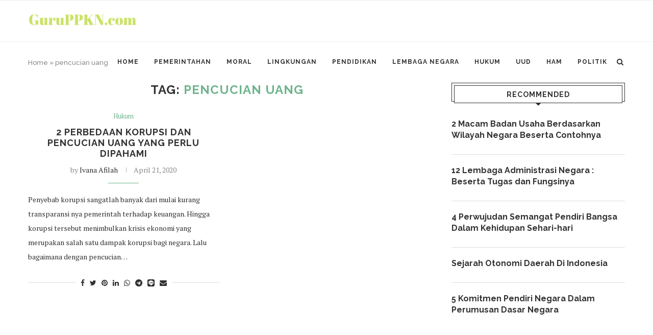

--- FILE ---
content_type: text/html; charset=UTF-8
request_url: https://guruppkn.com/tag/pencucian-uang
body_size: 11517
content:
<!DOCTYPE html><html lang="en-US"><head><meta charset="UTF-8"><link rel="preconnect" href="https://fonts.gstatic.com/" crossorigin /><script>WebFontConfig={google:{families:["Raleway:300,300italic,400,400italic,500,500italic,700,700italic,800,800italic:cyrillic,cyrillic-ext,greek,greek-ext,latin-ext","PT Serif:300,300italic,400,400italic,500,500italic,700,700italic,800,800italic:cyrillic,cyrillic-ext,greek,greek-ext,latin-ext","Playfair Display SC:300,300italic,400,400italic,500,500italic,700,700italic,800,800italic:cyrillic,cyrillic-ext,greek,greek-ext,latin-ext","Montserrat:300,300italic,400,400italic,500,500italic,700,700italic,800,800italic:cyrillic,cyrillic-ext,greek,greek-ext,latin-ext"]}};if ( typeof WebFont === "object" && typeof WebFont.load === "function" ) { WebFont.load( WebFontConfig ); }</script><script data-optimized="1" src="https://guruppkn.com/wp-content/plugins/litespeed-cache/assets/js/webfontloader.min.js"></script><link data-optimized="2" rel="stylesheet" href="https://guruppkn.com/wp-content/litespeed/css/248831a2f09ac3fe4651b904b68e491b.css?ver=ef47d" /><meta http-equiv="X-UA-Compatible" content="IE=edge"><meta name="viewport" content="width=device-width, initial-scale=1"><link rel="profile" href="http://gmpg.org/xfn/11" /><link rel="shortcut icon" href="https://guruppkn.com/wp-content/uploads/2019/10/favicon.ico" type="image/x-icon" /><link rel="apple-touch-icon" sizes="180x180" href="https://guruppkn.com/wp-content/uploads/2019/10/favicon.ico"><link rel="alternate" type="application/rss+xml" title="GuruPPKN.com RSS Feed" href="https://guruppkn.com/feed" /><link rel="alternate" type="application/atom+xml" title="GuruPPKN.com Atom Feed" href="https://guruppkn.com/feed/atom" /><link rel="pingback" href="https://guruppkn.com/xmlrpc.php" />
<!--[if lt IE 9]> <script src="https://guruppkn.com/wp-content/themes/soledad/js/html5.js"></script> <![endif]--><meta name='robots' content='index, follow, max-image-preview:large, max-snippet:-1, max-video-preview:-1' /><title>pencucian uang Archives - GuruPPKN.com</title><link rel="canonical" href="https://guruppkn.com/tag/pencucian-uang" /><meta property="og:locale" content="en_US" /><meta property="og:type" content="article" /><meta property="og:title" content="pencucian uang Archives - GuruPPKN.com" /><meta property="og:url" content="https://guruppkn.com/tag/pencucian-uang" /><meta property="og:site_name" content="GuruPPKN.com" /><meta name="twitter:card" content="summary_large_image" /> <script type="application/ld+json" class="yoast-schema-graph">{"@context":"https://schema.org","@graph":[{"@type":"CollectionPage","@id":"https://guruppkn.com/tag/pencucian-uang","url":"https://guruppkn.com/tag/pencucian-uang","name":"pencucian uang Archives - GuruPPKN.com","isPartOf":{"@id":"https://guruppkn.com/#website"},"breadcrumb":{"@id":"https://guruppkn.com/tag/pencucian-uang#breadcrumb"},"inLanguage":"en-US"},{"@type":"BreadcrumbList","@id":"https://guruppkn.com/tag/pencucian-uang#breadcrumb","itemListElement":[{"@type":"ListItem","position":1,"name":"Home","item":"https://guruppkn.com/"},{"@type":"ListItem","position":2,"name":"pencucian uang"}]},{"@type":"WebSite","@id":"https://guruppkn.com/#website","url":"https://guruppkn.com/","name":"GuruPPKN.com","description":"Site","potentialAction":[{"@type":"SearchAction","target":{"@type":"EntryPoint","urlTemplate":"https://guruppkn.com/?s={search_term_string}"},"query-input":"required name=search_term_string"}],"inLanguage":"en-US"}]}</script> <link rel='dns-prefetch' href='//fonts.googleapis.com' /><link rel="alternate" type="application/rss+xml" title="GuruPPKN.com &raquo; Feed" href="https://guruppkn.com/feed" /><link rel="alternate" type="application/rss+xml" title="GuruPPKN.com &raquo; Comments Feed" href="https://guruppkn.com/comments/feed" /><link rel="alternate" type="application/rss+xml" title="GuruPPKN.com &raquo; pencucian uang Tag Feed" href="https://guruppkn.com/tag/pencucian-uang/feed" /><style id='wp-block-library-theme-inline-css' type='text/css'>.wp-block-audio figcaption{color:#555;font-size:13px;text-align:center}.is-dark-theme .wp-block-audio figcaption{color:hsla(0,0%,100%,.65)}.wp-block-audio{margin:0 0 1em}.wp-block-code{border:1px solid #ccc;border-radius:4px;font-family:Menlo,Consolas,monaco,monospace;padding:.8em 1em}.wp-block-embed figcaption{color:#555;font-size:13px;text-align:center}.is-dark-theme .wp-block-embed figcaption{color:hsla(0,0%,100%,.65)}.wp-block-embed{margin:0 0 1em}.blocks-gallery-caption{color:#555;font-size:13px;text-align:center}.is-dark-theme .blocks-gallery-caption{color:hsla(0,0%,100%,.65)}.wp-block-image figcaption{color:#555;font-size:13px;text-align:center}.is-dark-theme .wp-block-image figcaption{color:hsla(0,0%,100%,.65)}.wp-block-image{margin:0 0 1em}.wp-block-pullquote{border-bottom:4px solid;border-top:4px solid;color:currentColor;margin-bottom:1.75em}.wp-block-pullquote cite,.wp-block-pullquote footer,.wp-block-pullquote__citation{color:currentColor;font-size:.8125em;font-style:normal;text-transform:uppercase}.wp-block-quote{border-left:.25em solid;margin:0 0 1.75em;padding-left:1em}.wp-block-quote cite,.wp-block-quote footer{color:currentColor;font-size:.8125em;font-style:normal;position:relative}.wp-block-quote.has-text-align-right{border-left:none;border-right:.25em solid;padding-left:0;padding-right:1em}.wp-block-quote.has-text-align-center{border:none;padding-left:0}.wp-block-quote.is-large,.wp-block-quote.is-style-large,.wp-block-quote.is-style-plain{border:none}.wp-block-search .wp-block-search__label{font-weight:700}.wp-block-search__button{border:1px solid #ccc;padding:.375em .625em}:where(.wp-block-group.has-background){padding:1.25em 2.375em}.wp-block-separator.has-css-opacity{opacity:.4}.wp-block-separator{border:none;border-bottom:2px solid;margin-left:auto;margin-right:auto}.wp-block-separator.has-alpha-channel-opacity{opacity:1}.wp-block-separator:not(.is-style-wide):not(.is-style-dots){width:100px}.wp-block-separator.has-background:not(.is-style-dots){border-bottom:none;height:1px}.wp-block-separator.has-background:not(.is-style-wide):not(.is-style-dots){height:2px}.wp-block-table{margin:0 0 1em}.wp-block-table td,.wp-block-table th{word-break:normal}.wp-block-table figcaption{color:#555;font-size:13px;text-align:center}.is-dark-theme .wp-block-table figcaption{color:hsla(0,0%,100%,.65)}.wp-block-video figcaption{color:#555;font-size:13px;text-align:center}.is-dark-theme .wp-block-video figcaption{color:hsla(0,0%,100%,.65)}.wp-block-video{margin:0 0 1em}.wp-block-template-part.has-background{margin-bottom:0;margin-top:0;padding:1.25em 2.375em}</style><style id='global-styles-inline-css' type='text/css'>body{--wp--preset--color--black: #000000;--wp--preset--color--cyan-bluish-gray: #abb8c3;--wp--preset--color--white: #ffffff;--wp--preset--color--pale-pink: #f78da7;--wp--preset--color--vivid-red: #cf2e2e;--wp--preset--color--luminous-vivid-orange: #ff6900;--wp--preset--color--luminous-vivid-amber: #fcb900;--wp--preset--color--light-green-cyan: #7bdcb5;--wp--preset--color--vivid-green-cyan: #00d084;--wp--preset--color--pale-cyan-blue: #8ed1fc;--wp--preset--color--vivid-cyan-blue: #0693e3;--wp--preset--color--vivid-purple: #9b51e0;--wp--preset--gradient--vivid-cyan-blue-to-vivid-purple: linear-gradient(135deg,rgba(6,147,227,1) 0%,rgb(155,81,224) 100%);--wp--preset--gradient--light-green-cyan-to-vivid-green-cyan: linear-gradient(135deg,rgb(122,220,180) 0%,rgb(0,208,130) 100%);--wp--preset--gradient--luminous-vivid-amber-to-luminous-vivid-orange: linear-gradient(135deg,rgba(252,185,0,1) 0%,rgba(255,105,0,1) 100%);--wp--preset--gradient--luminous-vivid-orange-to-vivid-red: linear-gradient(135deg,rgba(255,105,0,1) 0%,rgb(207,46,46) 100%);--wp--preset--gradient--very-light-gray-to-cyan-bluish-gray: linear-gradient(135deg,rgb(238,238,238) 0%,rgb(169,184,195) 100%);--wp--preset--gradient--cool-to-warm-spectrum: linear-gradient(135deg,rgb(74,234,220) 0%,rgb(151,120,209) 20%,rgb(207,42,186) 40%,rgb(238,44,130) 60%,rgb(251,105,98) 80%,rgb(254,248,76) 100%);--wp--preset--gradient--blush-light-purple: linear-gradient(135deg,rgb(255,206,236) 0%,rgb(152,150,240) 100%);--wp--preset--gradient--blush-bordeaux: linear-gradient(135deg,rgb(254,205,165) 0%,rgb(254,45,45) 50%,rgb(107,0,62) 100%);--wp--preset--gradient--luminous-dusk: linear-gradient(135deg,rgb(255,203,112) 0%,rgb(199,81,192) 50%,rgb(65,88,208) 100%);--wp--preset--gradient--pale-ocean: linear-gradient(135deg,rgb(255,245,203) 0%,rgb(182,227,212) 50%,rgb(51,167,181) 100%);--wp--preset--gradient--electric-grass: linear-gradient(135deg,rgb(202,248,128) 0%,rgb(113,206,126) 100%);--wp--preset--gradient--midnight: linear-gradient(135deg,rgb(2,3,129) 0%,rgb(40,116,252) 100%);--wp--preset--duotone--dark-grayscale: url('#wp-duotone-dark-grayscale');--wp--preset--duotone--grayscale: url('#wp-duotone-grayscale');--wp--preset--duotone--purple-yellow: url('#wp-duotone-purple-yellow');--wp--preset--duotone--blue-red: url('#wp-duotone-blue-red');--wp--preset--duotone--midnight: url('#wp-duotone-midnight');--wp--preset--duotone--magenta-yellow: url('#wp-duotone-magenta-yellow');--wp--preset--duotone--purple-green: url('#wp-duotone-purple-green');--wp--preset--duotone--blue-orange: url('#wp-duotone-blue-orange');--wp--preset--font-size--small: 12px;--wp--preset--font-size--medium: 20px;--wp--preset--font-size--large: 32px;--wp--preset--font-size--x-large: 42px;--wp--preset--font-size--normal: 14px;--wp--preset--font-size--huge: 42px;--wp--preset--spacing--20: 0.44rem;--wp--preset--spacing--30: 0.67rem;--wp--preset--spacing--40: 1rem;--wp--preset--spacing--50: 1.5rem;--wp--preset--spacing--60: 2.25rem;--wp--preset--spacing--70: 3.38rem;--wp--preset--spacing--80: 5.06rem;--wp--preset--shadow--natural: 6px 6px 9px rgba(0, 0, 0, 0.2);--wp--preset--shadow--deep: 12px 12px 50px rgba(0, 0, 0, 0.4);--wp--preset--shadow--sharp: 6px 6px 0px rgba(0, 0, 0, 0.2);--wp--preset--shadow--outlined: 6px 6px 0px -3px rgba(255, 255, 255, 1), 6px 6px rgba(0, 0, 0, 1);--wp--preset--shadow--crisp: 6px 6px 0px rgba(0, 0, 0, 1);}:where(.is-layout-flex){gap: 0.5em;}body .is-layout-flow > .alignleft{float: left;margin-inline-start: 0;margin-inline-end: 2em;}body .is-layout-flow > .alignright{float: right;margin-inline-start: 2em;margin-inline-end: 0;}body .is-layout-flow > .aligncenter{margin-left: auto !important;margin-right: auto !important;}body .is-layout-constrained > .alignleft{float: left;margin-inline-start: 0;margin-inline-end: 2em;}body .is-layout-constrained > .alignright{float: right;margin-inline-start: 2em;margin-inline-end: 0;}body .is-layout-constrained > .aligncenter{margin-left: auto !important;margin-right: auto !important;}body .is-layout-constrained > :where(:not(.alignleft):not(.alignright):not(.alignfull)){max-width: var(--wp--style--global--content-size);margin-left: auto !important;margin-right: auto !important;}body .is-layout-constrained > .alignwide{max-width: var(--wp--style--global--wide-size);}body .is-layout-flex{display: flex;}body .is-layout-flex{flex-wrap: wrap;align-items: center;}body .is-layout-flex > *{margin: 0;}:where(.wp-block-columns.is-layout-flex){gap: 2em;}.has-black-color{color: var(--wp--preset--color--black) !important;}.has-cyan-bluish-gray-color{color: var(--wp--preset--color--cyan-bluish-gray) !important;}.has-white-color{color: var(--wp--preset--color--white) !important;}.has-pale-pink-color{color: var(--wp--preset--color--pale-pink) !important;}.has-vivid-red-color{color: var(--wp--preset--color--vivid-red) !important;}.has-luminous-vivid-orange-color{color: var(--wp--preset--color--luminous-vivid-orange) !important;}.has-luminous-vivid-amber-color{color: var(--wp--preset--color--luminous-vivid-amber) !important;}.has-light-green-cyan-color{color: var(--wp--preset--color--light-green-cyan) !important;}.has-vivid-green-cyan-color{color: var(--wp--preset--color--vivid-green-cyan) !important;}.has-pale-cyan-blue-color{color: var(--wp--preset--color--pale-cyan-blue) !important;}.has-vivid-cyan-blue-color{color: var(--wp--preset--color--vivid-cyan-blue) !important;}.has-vivid-purple-color{color: var(--wp--preset--color--vivid-purple) !important;}.has-black-background-color{background-color: var(--wp--preset--color--black) !important;}.has-cyan-bluish-gray-background-color{background-color: var(--wp--preset--color--cyan-bluish-gray) !important;}.has-white-background-color{background-color: var(--wp--preset--color--white) !important;}.has-pale-pink-background-color{background-color: var(--wp--preset--color--pale-pink) !important;}.has-vivid-red-background-color{background-color: var(--wp--preset--color--vivid-red) !important;}.has-luminous-vivid-orange-background-color{background-color: var(--wp--preset--color--luminous-vivid-orange) !important;}.has-luminous-vivid-amber-background-color{background-color: var(--wp--preset--color--luminous-vivid-amber) !important;}.has-light-green-cyan-background-color{background-color: var(--wp--preset--color--light-green-cyan) !important;}.has-vivid-green-cyan-background-color{background-color: var(--wp--preset--color--vivid-green-cyan) !important;}.has-pale-cyan-blue-background-color{background-color: var(--wp--preset--color--pale-cyan-blue) !important;}.has-vivid-cyan-blue-background-color{background-color: var(--wp--preset--color--vivid-cyan-blue) !important;}.has-vivid-purple-background-color{background-color: var(--wp--preset--color--vivid-purple) !important;}.has-black-border-color{border-color: var(--wp--preset--color--black) !important;}.has-cyan-bluish-gray-border-color{border-color: var(--wp--preset--color--cyan-bluish-gray) !important;}.has-white-border-color{border-color: var(--wp--preset--color--white) !important;}.has-pale-pink-border-color{border-color: var(--wp--preset--color--pale-pink) !important;}.has-vivid-red-border-color{border-color: var(--wp--preset--color--vivid-red) !important;}.has-luminous-vivid-orange-border-color{border-color: var(--wp--preset--color--luminous-vivid-orange) !important;}.has-luminous-vivid-amber-border-color{border-color: var(--wp--preset--color--luminous-vivid-amber) !important;}.has-light-green-cyan-border-color{border-color: var(--wp--preset--color--light-green-cyan) !important;}.has-vivid-green-cyan-border-color{border-color: var(--wp--preset--color--vivid-green-cyan) !important;}.has-pale-cyan-blue-border-color{border-color: var(--wp--preset--color--pale-cyan-blue) !important;}.has-vivid-cyan-blue-border-color{border-color: var(--wp--preset--color--vivid-cyan-blue) !important;}.has-vivid-purple-border-color{border-color: var(--wp--preset--color--vivid-purple) !important;}.has-vivid-cyan-blue-to-vivid-purple-gradient-background{background: var(--wp--preset--gradient--vivid-cyan-blue-to-vivid-purple) !important;}.has-light-green-cyan-to-vivid-green-cyan-gradient-background{background: var(--wp--preset--gradient--light-green-cyan-to-vivid-green-cyan) !important;}.has-luminous-vivid-amber-to-luminous-vivid-orange-gradient-background{background: var(--wp--preset--gradient--luminous-vivid-amber-to-luminous-vivid-orange) !important;}.has-luminous-vivid-orange-to-vivid-red-gradient-background{background: var(--wp--preset--gradient--luminous-vivid-orange-to-vivid-red) !important;}.has-very-light-gray-to-cyan-bluish-gray-gradient-background{background: var(--wp--preset--gradient--very-light-gray-to-cyan-bluish-gray) !important;}.has-cool-to-warm-spectrum-gradient-background{background: var(--wp--preset--gradient--cool-to-warm-spectrum) !important;}.has-blush-light-purple-gradient-background{background: var(--wp--preset--gradient--blush-light-purple) !important;}.has-blush-bordeaux-gradient-background{background: var(--wp--preset--gradient--blush-bordeaux) !important;}.has-luminous-dusk-gradient-background{background: var(--wp--preset--gradient--luminous-dusk) !important;}.has-pale-ocean-gradient-background{background: var(--wp--preset--gradient--pale-ocean) !important;}.has-electric-grass-gradient-background{background: var(--wp--preset--gradient--electric-grass) !important;}.has-midnight-gradient-background{background: var(--wp--preset--gradient--midnight) !important;}.has-small-font-size{font-size: var(--wp--preset--font-size--small) !important;}.has-medium-font-size{font-size: var(--wp--preset--font-size--medium) !important;}.has-large-font-size{font-size: var(--wp--preset--font-size--large) !important;}.has-x-large-font-size{font-size: var(--wp--preset--font-size--x-large) !important;}
.wp-block-navigation a:where(:not(.wp-element-button)){color: inherit;}
:where(.wp-block-columns.is-layout-flex){gap: 2em;}
.wp-block-pullquote{font-size: 1.5em;line-height: 1.6;}</style><link rel="https://api.w.org/" href="https://guruppkn.com/wp-json/" /><link rel="alternate" type="application/json" href="https://guruppkn.com/wp-json/wp/v2/tags/2619" /> <script async src="https://www.googletagmanager.com/gtag/js?id=UA-63732596-4"></script> <script>window.dataLayer = window.dataLayer || [];
  function gtag(){dataLayer.push(arguments);}
  gtag('js', new Date());

  gtag('config', 'UA-63732596-4');</script> <script async src="//pagead2.googlesyndication.com/pagead/js/adsbygoogle.js"></script> <script>(adsbygoogle = window.adsbygoogle || []).push({
    google_ad_client: "ca-pub-3098295775077215",
    enable_page_level_ads: true
  });</script> <script async='async' src='https://www.googletagservices.com/tag/js/gpt.js'></script> <script>var googletag = googletag || {};
  googletag.cmd = googletag.cmd || [];</script> <script async='async' src='https://www.googletagservices.com/tag/js/gpt.js'></script> <script>var googletag = googletag || {};
  googletag.cmd = googletag.cmd || [];</script> <script>googletag.cmd.push(function() {
   
googletag.defineSlot('/329634089/GuruPPKN_ATF300', [[300, 250], [336, 280]], 'div-gpt-ad-1495639484664-0').addService(googletag.pubads());
    googletag.defineSlot('/329634089/GuruPPKN_ATF300/GuruPPKN_AdsInPost1Vertical', [[300, 250], [336, 280]], 'div-gpt-ad-1495639484664-1').addService(googletag.pubads());
    googletag.defineSlot('/329634089/GuruPPKN_ATF300/GuruPPKN_AdsInPost2Rac', [[300, 250], [336, 280]], 'div-gpt-ad-1495639484664-2').addService(googletag.pubads());
    googletag.defineSlot('/329634089/GuruPPKN_ATF300/GuruPPKN_AdsInPost3Hor', [[300, 250], [336, 280]], 'div-gpt-ad-1495639484664-3').addService(googletag.pubads());
    googletag.defineSlot('/329634089/GuruPPKN_ATF300/GuruPPKN_BelowArticles338', [[300, 250], [336, 280]], 'div-gpt-ad-1495639484664-4').addService(googletag.pubads());
    googletag.defineSlot('/329634089/GuruPPKN_ATF300/GuruPPKN_DesktopSticky', [[300, 600], [300, 250]], 'div-gpt-ad-1495639484664-5').addService(googletag.pubads());
    googletag.defineSlot('/329634089/GuruPPKN_ATF300/GuruPPKN_Vertical160', [[300, 250], [336, 280]], 'div-gpt-ad-1495639484664-6').addService(googletag.pubads());
    googletag.pubads().enableSingleRequest();
    googletag.pubads().collapseEmptyDivs();
    googletag.enableServices();
  });</script> <style type="text/css">.penci-hide-tagupdated{ display: none !important; }
																.featured-area .penci-image-holder, .featured-area .penci-slider4-overlay, .featured-area .penci-slide-overlay .overlay-link, .featured-style-29 .featured-slider-overlay, .penci-slider38-overlay{ border-radius: ; -webkit-border-radius: ; }
		.penci-featured-content-right:before{ border-top-right-radius: ; border-bottom-right-radius: ; }
		.penci-flat-overlay .penci-slide-overlay .penci-mag-featured-content:before{ border-bottom-left-radius: ; border-bottom-right-radius: ; }
						.container-single .post-image{ border-radius: ; -webkit-border-radius: ; }
						.penci-mega-thumbnail .penci-image-holder{ border-radius: ; -webkit-border-radius: ; }
																																
																																																																																																																		#navigation .penci-megamenu .post-mega-title a { text-transform: none; letter-spacing: 0; }
																																						.penci-header-signup-form { padding-top: px; }
		.penci-header-signup-form { padding-bottom: px; }
																																												.penci-slide-overlay .overlay-link, .penci-slider38-overlay { opacity: ; }
		.penci-item-mag:hover .penci-slide-overlay .overlay-link, .featured-style-38 .item:hover .penci-slider38-overlay { opacity: ; }
		.penci-featured-content .featured-slider-overlay { opacity: ; }
																				.featured-style-29 .featured-slider-overlay { opacity: ; }
																																																										.penci-grid li.typography-style .overlay-typography { opacity: ; }
		.penci-grid li.typography-style:hover .overlay-typography { opacity: ; }
																																																						#widget-area { padding: px 0; }
																																																																																								.container-single .single-post-title { text-transform: none; letter-spacing: 1px; }
																																						.container-single .item-related h3 a { text-transform: none; letter-spacing: 0; }
						
																																																																																		.home-featured-cat-content .mag-photo .mag-overlay-photo { opacity: ; }
		.home-featured-cat-content .mag-photo:hover .mag-overlay-photo { opacity: ; }
																										.inner-item-portfolio:hover .penci-portfolio-thumbnail a:after { opacity: ; }</style> <script type="application/ld+json">{
    "@context": "https:\/\/schema.org\/",
    "@type": "organization",
    "@id": "#organization",
    "logo": {
        "@type": "ImageObject",
        "url": "https:\/\/guruppkn.com\/wp-content\/uploads\/2019\/10\/guruppkn.png"
    },
    "url": "https:\/\/guruppkn.com\/",
    "name": "GuruPPKN.com",
    "description": "Site"
}</script><script type="application/ld+json">{
    "@context": "https:\/\/schema.org\/",
    "@type": "WebSite",
    "name": "GuruPPKN.com",
    "alternateName": "Site",
    "url": "https:\/\/guruppkn.com\/"
}</script><link rel="icon" href="https://guruppkn.com/wp-content/uploads/2017/06/cropped-ppkn-online-32x32.jpg" sizes="32x32" /><link rel="icon" href="https://guruppkn.com/wp-content/uploads/2017/06/cropped-ppkn-online-192x192.jpg" sizes="192x192" /><link rel="apple-touch-icon" href="https://guruppkn.com/wp-content/uploads/2017/06/cropped-ppkn-online-180x180.jpg" /><meta name="msapplication-TileImage" content="https://guruppkn.com/wp-content/uploads/2017/06/cropped-ppkn-online-270x270.jpg" /></head><body class="archive tag tag-pencucian-uang tag-2619">
<a id="close-sidebar-nav" class="header-6"><i class="fa fa-close"></i></a><nav id="sidebar-nav" class="header-6" role="navigation" itemscope itemtype="https://schema.org/SiteNavigationElement"><div id="sidebar-nav-logo">
<a href="https://guruppkn.com/"><img class="penci-lazy" src="https://guruppkn.com/wp-content/themes/soledad/images/penci-holder.png" data-src="https://guruppkn.com/wp-content/uploads/2019/10/guruppkn.png" alt="GuruPPKN.com" /></a></div><div class="header-social sidebar-nav-social"><div class="inner-header-social"></div></div><ul id="menu-top-menu" class="menu"><li id="menu-item-526" class="menu-item menu-item-type-custom menu-item-object-custom menu-item-home menu-item-526"><a href="https://guruppkn.com">Home</a></li><li id="menu-item-458" class="menu-item menu-item-type-taxonomy menu-item-object-category menu-item-458"><a href="https://guruppkn.com/category/pemerintahan">Pemerintahan</a></li><li id="menu-item-459" class="menu-item menu-item-type-taxonomy menu-item-object-category menu-item-459"><a href="https://guruppkn.com/category/moral">Moral</a></li><li id="menu-item-461" class="menu-item menu-item-type-taxonomy menu-item-object-category menu-item-461"><a href="https://guruppkn.com/category/lingkungan">Lingkungan</a></li><li id="menu-item-462" class="menu-item menu-item-type-taxonomy menu-item-object-category menu-item-462"><a href="https://guruppkn.com/category/pendidikan">Pendidikan</a></li><li id="menu-item-463" class="menu-item menu-item-type-taxonomy menu-item-object-category menu-item-463"><a href="https://guruppkn.com/category/lembaga-negara">Lembaga Negara</a></li><li id="menu-item-464" class="menu-item menu-item-type-taxonomy menu-item-object-category menu-item-464"><a href="https://guruppkn.com/category/hukum">Hukum</a></li><li id="menu-item-465" class="menu-item menu-item-type-taxonomy menu-item-object-category menu-item-465"><a href="https://guruppkn.com/category/uud">UUD</a></li><li id="menu-item-466" class="menu-item menu-item-type-taxonomy menu-item-object-category menu-item-466"><a href="https://guruppkn.com/category/ham">HAM</a></li><li id="menu-item-467" class="menu-item menu-item-type-taxonomy menu-item-object-category menu-item-467"><a href="https://guruppkn.com/category/politik">Politik</a></li></ul></nav><div class="wrapper-boxed header-style-header-6"><header id="header" class="header-header-6 has-bottom-line" itemscope="itemscope" itemtype="https://schema.org/WPHeader"><nav id="navigation" class="header-layout-bottom menu-style-1 header-6" role="navigation" itemscope itemtype="https://schema.org/SiteNavigationElement"><div class="container"><div class="button-menu-mobile header-6"><i class="fa fa-bars"></i></div><div id="logo">
<a href="https://guruppkn.com/"><img data-lazyloaded="1" src="[data-uri]" data-src="https://guruppkn.com/wp-content/uploads/2019/10/guruppkn.png" alt="GuruPPKN.com" /><noscript><img src="https://guruppkn.com/wp-content/uploads/2019/10/guruppkn.png" alt="GuruPPKN.com" /></noscript></a></div><ul id="menu-top-menu-1" class="menu"><li class="menu-item menu-item-type-custom menu-item-object-custom menu-item-home menu-item-526"><a href="https://guruppkn.com">Home</a></li><li class="menu-item menu-item-type-taxonomy menu-item-object-category menu-item-458"><a href="https://guruppkn.com/category/pemerintahan">Pemerintahan</a></li><li class="menu-item menu-item-type-taxonomy menu-item-object-category menu-item-459"><a href="https://guruppkn.com/category/moral">Moral</a></li><li class="menu-item menu-item-type-taxonomy menu-item-object-category menu-item-461"><a href="https://guruppkn.com/category/lingkungan">Lingkungan</a></li><li class="menu-item menu-item-type-taxonomy menu-item-object-category menu-item-462"><a href="https://guruppkn.com/category/pendidikan">Pendidikan</a></li><li class="menu-item menu-item-type-taxonomy menu-item-object-category menu-item-463"><a href="https://guruppkn.com/category/lembaga-negara">Lembaga Negara</a></li><li class="menu-item menu-item-type-taxonomy menu-item-object-category menu-item-464"><a href="https://guruppkn.com/category/hukum">Hukum</a></li><li class="menu-item menu-item-type-taxonomy menu-item-object-category menu-item-465"><a href="https://guruppkn.com/category/uud">UUD</a></li><li class="menu-item menu-item-type-taxonomy menu-item-object-category menu-item-466"><a href="https://guruppkn.com/category/ham">HAM</a></li><li class="menu-item menu-item-type-taxonomy menu-item-object-category menu-item-467"><a href="https://guruppkn.com/category/politik">Politik</a></li></ul><div id="top-search">
<a class="search-click"><i class="fa fa-search"></i></a><div class="show-search"><form role="search" method="get" id="searchform" action="https://guruppkn.com/"><div>
<input type="text" class="search-input" placeholder="Type and hit enter..." name="s" id="s" /></div></form>								<a class="search-click close-search"><i class="fa fa-close"></i></a></div></div></div></nav></header><div class="container penci-breadcrumb"><span><span><a href="https://guruppkn.com/">Home</a></span> » <span class="breadcrumb_last" aria-current="page">pencucian uang</span></span></div><div class="container penci_sidebar right-sidebar"><div id="main" class="penci-layout-grid-2 penci-main-sticky-sidebar"><div class="theiaStickySidebar"><div class="archive-box"><div class="title-bar">
<span>Tag: </span><h1>pencucian uang</h1></div></div><ul class="penci-wrapper-data penci-grid"><li class="grid-style grid-2-style"><article id="post-4210" class="item hentry"><div class="grid-header-box">
<span class="cat"><a class="penci-cat-name" href="https://guruppkn.com/category/hukum"  rel="category tag">Hukum</a></span><h2 class="entry-title grid-title"><a href="https://guruppkn.com/perbedaan-korupsi-dan-pencucian-uang">2 Perbedaan Korupsi dan Pencucian Uang yang Perlu dipahami</a></h2><div class="penci-hide-tagupdated">
<span class="author-italic author vcard">by <a class="url fn n" href="https://guruppkn.com/author/ririn">Ivana Afilah</a></span>
<time class="entry-date published" datetime="2020-04-21T07:12:53+00:00">April 21, 2020</time></div><div class="grid-post-box-meta">
<span class="author-italic author vcard">by <a class="url fn n" href="https://guruppkn.com/author/ririn">Ivana Afilah</a></span>
<span><time class="entry-date published" datetime="2020-04-21T07:12:53+00:00">April 21, 2020</time></span></div></div><div class="item-content entry-content"><p>Penyebab korupsi sangatlah banyak dari mulai kurang transparansi nya pemerintah terhadap keuangan. Hingga korupsi tersebut menimbulkan krisis ekonomi yang merupakan salah satu dampak korupsi bagi negara. Lalu bagaimana dengan pencucian&hellip;</p></div><div class="penci-post-box-meta penci-post-box-grid"><div class="penci-post-share-box">
<a target="_blank" rel="nofollow" href="https://www.facebook.com/sharer/sharer.php?u=https://guruppkn.com/perbedaan-korupsi-dan-pencucian-uang"><i class="fa fa-facebook"></i><span class="dt-share">Facebook</span></a><a target="_blank" rel="nofollow" href="https://twitter.com/intent/tweet?text=Check%20out%20this%20article:%202%20Perbedaan%20Korupsi%20dan%20Pencucian%20Uang%20yang%20Perlu%20dipahami%20-%20https://guruppkn.com/perbedaan-korupsi-dan-pencucian-uang"><i class="fa fa-twitter"></i><span class="dt-share">Twitter</span></a><a data-pin-do="none" rel="nofollow noreferrer noopener" onclick="var e=document.createElement('script');e.setAttribute('type','text/javascript');e.setAttribute('charset','UTF-8');e.setAttribute('src','//assets.pinterest.com/js/pinmarklet.js?r='+Math.random()*99999999);document.body.appendChild(e);"><i class="fa fa-pinterest"></i><span class="dt-share">Pinterest</span></a><a target="_blank" rel="nofollow" href="https://www.linkedin.com/shareArticle?mini=true&#038;url=https%3A%2F%2Fguruppkn.com%2Fperbedaan-korupsi-dan-pencucian-uang&#038;title=2%20Perbedaan%20Korupsi%20dan%20Pencucian%20Uang%20yang%20Perlu%20dipahami"><i class="fa fa-linkedin"></i><span class="dt-share">Linkedin</span></a><a target="_blank" rel="nofollow" href="https://api.whatsapp.com/send?text=2%20Perbedaan%20Korupsi%20dan%20Pencucian%20Uang%20yang%20Perlu%20dipahami %0A%0A https%3A%2F%2Fguruppkn.com%2Fperbedaan-korupsi-dan-pencucian-uang"><i class="fa fa-whatsapp"></i><span class="dt-share">Whatsapp</span></a><a target="_blank" rel="nofollow" href="https://telegram.me/share/url?url=https%3A%2F%2Fguruppkn.com%2Fperbedaan-korupsi-dan-pencucian-uang&#038;text=2%20Perbedaan%20Korupsi%20dan%20Pencucian%20Uang%20yang%20Perlu%20dipahami"><i class="fa fa-telegram"></i><span class="dt-share">Telegram</span></a><a target="_blank" rel="nofollow" href="https://social-plugins.line.me/lineit/share?url=https://guruppkn.com/perbedaan-korupsi-dan-pencucian-uang"><svg aria-hidden="true" data-prefix="fab" data-icon="line" class="penci-svg-line" role="img" xmlns="http://www.w3.org/2000/svg" viewBox="0 0 448 512"><path fill="currentColor" d="M272.1 204.2v71.1c0 1.8-1.4 3.2-3.2 3.2h-11.4c-1.1 0-2.1-.6-2.6-1.3l-32.6-44v42.2c0 1.8-1.4 3.2-3.2 3.2h-11.4c-1.8 0-3.2-1.4-3.2-3.2v-71.1c0-1.8 1.4-3.2 3.2-3.2H219c1 0 2.1.5 2.6 1.4l32.6 44v-42.2c0-1.8 1.4-3.2 3.2-3.2h11.4c1.8-.1 3.3 1.4 3.3 3.1zm-82-3.2h-11.4c-1.8 0-3.2 1.4-3.2 3.2v71.1c0 1.8 1.4 3.2 3.2 3.2h11.4c1.8 0 3.2-1.4 3.2-3.2v-71.1c0-1.7-1.4-3.2-3.2-3.2zm-27.5 59.6h-31.1v-56.4c0-1.8-1.4-3.2-3.2-3.2h-11.4c-1.8 0-3.2 1.4-3.2 3.2v71.1c0 .9.3 1.6.9 2.2.6.5 1.3.9 2.2.9h45.7c1.8 0 3.2-1.4 3.2-3.2v-11.4c0-1.7-1.4-3.2-3.1-3.2zM332.1 201h-45.7c-1.7 0-3.2 1.4-3.2 3.2v71.1c0 1.7 1.4 3.2 3.2 3.2h45.7c1.8 0 3.2-1.4 3.2-3.2v-11.4c0-1.8-1.4-3.2-3.2-3.2H301v-12h31.1c1.8 0 3.2-1.4 3.2-3.2V234c0-1.8-1.4-3.2-3.2-3.2H301v-12h31.1c1.8 0 3.2-1.4 3.2-3.2v-11.4c-.1-1.7-1.5-3.2-3.2-3.2zM448 113.7V399c-.1 44.8-36.8 81.1-81.7 81H81c-44.8-.1-81.1-36.9-81-81.7V113c.1-44.8 36.9-81.1 81.7-81H367c44.8.1 81.1 36.8 81 81.7zm-61.6 122.6c0-73-73.2-132.4-163.1-132.4-89.9 0-163.1 59.4-163.1 132.4 0 65.4 58 120.2 136.4 130.6 19.1 4.1 16.9 11.1 12.6 36.8-.7 4.1-3.3 16.1 14.1 8.8 17.4-7.3 93.9-55.3 128.2-94.7 23.6-26 34.9-52.3 34.9-81.5z"></path></svg><span class="dt-share">LINE</span></a><a target="_blank" rel="nofollow" href="mailto:?subject=2%20Perbedaan%20Korupsi%20dan%20Pencucian%20Uang%20yang%20Perlu%20dipahami&#038;BODY=https://guruppkn.com/perbedaan-korupsi-dan-pencucian-uang"><i class="fa fa-envelope"></i><span class="dt-share">Email</span></a></div></div></article></li></ul></div></div><div id="sidebar" class="penci-sidebar-content style-1 pcalign-center penci-sticky-sidebar"><div class="theiaStickySidebar"><aside id="penci_latest_news_widget-2" class="widget penci_latest_news_widget"><h4 class="widget-title penci-border-arrow"><span class="inner-arrow">Recommended</span></h4><ul id="penci-latestwg-5973" class="side-newsfeed"><li class="penci-feed"><div class="side-item"><div class="side-item-text"><h4 class="side-title-post">
<a href="https://guruppkn.com/macam-badan-usaha-berdasarkan-wilayah-negara" rel="bookmark" title="2 Macam Badan Usaha Berdasarkan Wilayah Negara Beserta Contohnya">
2 Macam Badan Usaha Berdasarkan Wilayah Negara Beserta Contohnya										</a></h4></div></div></li><li class="penci-feed"><div class="side-item"><div class="side-item-text"><h4 class="side-title-post">
<a href="https://guruppkn.com/lembaga-administrasi-negara" rel="bookmark" title="12 Lembaga Administrasi Negara : Beserta Tugas dan Fungsinya">
12 Lembaga Administrasi Negara : Beserta Tugas dan Fungsinya										</a></h4></div></div></li><li class="penci-feed"><div class="side-item"><div class="side-item-text"><h4 class="side-title-post">
<a href="https://guruppkn.com/perwujudan-semangat-pendiri-bangsa-dalam-kehidupan-sehari-hari" rel="bookmark" title="4 Perwujudan Semangat Pendiri Bangsa Dalam Kehidupan Sehari-hari">
4 Perwujudan Semangat Pendiri Bangsa Dalam Kehidupan Sehari-hari										</a></h4></div></div></li><li class="penci-feed"><div class="side-item"><div class="side-item-text"><h4 class="side-title-post">
<a href="https://guruppkn.com/sejarah-otonomi-daerah-di-indonesia" rel="bookmark" title="Sejarah Otonomi Daerah Di Indonesia">
Sejarah Otonomi Daerah Di Indonesia										</a></h4></div></div></li><li class="penci-feed"><div class="side-item"><div class="side-item-text"><h4 class="side-title-post">
<a href="https://guruppkn.com/komitmen-pendiri-negara-dalam-perumusan-dasar-negara" rel="bookmark" title="5 Komitmen Pendiri Negara Dalam Perumusan Dasar Negara">
5 Komitmen Pendiri Negara Dalam Perumusan Dasar Negara										</a></h4></div></div></li></ul></aside><aside id="text-11" class="widget widget_text"><div class="textwidget"></div></aside></div></div></div><div class="clear-footer"></div><footer id="footer-section" class="penci-footer-social-media penci-lazy" itemscope itemtype="https://schema.org/WPFooter"><div class="container"><div class="footer-socials-section"><ul class="footer-socials"></ul></div><div class="footer-logo-copyright footer-not-logo"><div id="footer-copyright"><p>© GuruPPKN.com - All Right Reserved.  <br><a href="https://guruppkn.com/tentang-dosen-it">About us</a> |
<a href="https://guruppkn.com/hubungi-kami">Hubungi Kami</a> | <a href="https://guruppkn.com/kebijakan-privasi">Privacy Policy</a> | <a href="https://guruppkn.com/adchoices">Adchoices</a> | <a href="https://guruppkn.com/disclaimer">Disclaimer</a> | <a href="https://guruppkn.com/ketentuan-layanan-term-of-use">Ketentuan Layanan</a></p></div><div class="go-to-top-parent"><a href="#" class="go-to-top"><span><i class="fa fa-angle-up"></i><br>Back To Top</span></a></div></div></div></footer></div><div id="fb-root"></div> <script data-no-optimize="1">!function(t,e){"object"==typeof exports&&"undefined"!=typeof module?module.exports=e():"function"==typeof define&&define.amd?define(e):(t="undefined"!=typeof globalThis?globalThis:t||self).LazyLoad=e()}(this,function(){"use strict";function e(){return(e=Object.assign||function(t){for(var e=1;e<arguments.length;e++){var n,a=arguments[e];for(n in a)Object.prototype.hasOwnProperty.call(a,n)&&(t[n]=a[n])}return t}).apply(this,arguments)}function i(t){return e({},it,t)}function o(t,e){var n,a="LazyLoad::Initialized",i=new t(e);try{n=new CustomEvent(a,{detail:{instance:i}})}catch(t){(n=document.createEvent("CustomEvent")).initCustomEvent(a,!1,!1,{instance:i})}window.dispatchEvent(n)}function l(t,e){return t.getAttribute(gt+e)}function c(t){return l(t,bt)}function s(t,e){return function(t,e,n){e=gt+e;null!==n?t.setAttribute(e,n):t.removeAttribute(e)}(t,bt,e)}function r(t){return s(t,null),0}function u(t){return null===c(t)}function d(t){return c(t)===vt}function f(t,e,n,a){t&&(void 0===a?void 0===n?t(e):t(e,n):t(e,n,a))}function _(t,e){nt?t.classList.add(e):t.className+=(t.className?" ":"")+e}function v(t,e){nt?t.classList.remove(e):t.className=t.className.replace(new RegExp("(^|\\s+)"+e+"(\\s+|$)")," ").replace(/^\s+/,"").replace(/\s+$/,"")}function g(t){return t.llTempImage}function b(t,e){!e||(e=e._observer)&&e.unobserve(t)}function p(t,e){t&&(t.loadingCount+=e)}function h(t,e){t&&(t.toLoadCount=e)}function n(t){for(var e,n=[],a=0;e=t.children[a];a+=1)"SOURCE"===e.tagName&&n.push(e);return n}function m(t,e){(t=t.parentNode)&&"PICTURE"===t.tagName&&n(t).forEach(e)}function a(t,e){n(t).forEach(e)}function E(t){return!!t[st]}function I(t){return t[st]}function y(t){return delete t[st]}function A(e,t){var n;E(e)||(n={},t.forEach(function(t){n[t]=e.getAttribute(t)}),e[st]=n)}function k(a,t){var i;E(a)&&(i=I(a),t.forEach(function(t){var e,n;e=a,(t=i[n=t])?e.setAttribute(n,t):e.removeAttribute(n)}))}function L(t,e,n){_(t,e.class_loading),s(t,ut),n&&(p(n,1),f(e.callback_loading,t,n))}function w(t,e,n){n&&t.setAttribute(e,n)}function x(t,e){w(t,ct,l(t,e.data_sizes)),w(t,rt,l(t,e.data_srcset)),w(t,ot,l(t,e.data_src))}function O(t,e,n){var a=l(t,e.data_bg_multi),i=l(t,e.data_bg_multi_hidpi);(a=at&&i?i:a)&&(t.style.backgroundImage=a,n=n,_(t=t,(e=e).class_applied),s(t,ft),n&&(e.unobserve_completed&&b(t,e),f(e.callback_applied,t,n)))}function N(t,e){!e||0<e.loadingCount||0<e.toLoadCount||f(t.callback_finish,e)}function C(t,e,n){t.addEventListener(e,n),t.llEvLisnrs[e]=n}function M(t){return!!t.llEvLisnrs}function z(t){if(M(t)){var e,n,a=t.llEvLisnrs;for(e in a){var i=a[e];n=e,i=i,t.removeEventListener(n,i)}delete t.llEvLisnrs}}function R(t,e,n){var a;delete t.llTempImage,p(n,-1),(a=n)&&--a.toLoadCount,v(t,e.class_loading),e.unobserve_completed&&b(t,n)}function T(o,r,c){var l=g(o)||o;M(l)||function(t,e,n){M(t)||(t.llEvLisnrs={});var a="VIDEO"===t.tagName?"loadeddata":"load";C(t,a,e),C(t,"error",n)}(l,function(t){var e,n,a,i;n=r,a=c,i=d(e=o),R(e,n,a),_(e,n.class_loaded),s(e,dt),f(n.callback_loaded,e,a),i||N(n,a),z(l)},function(t){var e,n,a,i;n=r,a=c,i=d(e=o),R(e,n,a),_(e,n.class_error),s(e,_t),f(n.callback_error,e,a),i||N(n,a),z(l)})}function G(t,e,n){var a,i,o,r,c;t.llTempImage=document.createElement("IMG"),T(t,e,n),E(c=t)||(c[st]={backgroundImage:c.style.backgroundImage}),o=n,r=l(a=t,(i=e).data_bg),c=l(a,i.data_bg_hidpi),(r=at&&c?c:r)&&(a.style.backgroundImage='url("'.concat(r,'")'),g(a).setAttribute(ot,r),L(a,i,o)),O(t,e,n)}function D(t,e,n){var a;T(t,e,n),a=e,e=n,(t=It[(n=t).tagName])&&(t(n,a),L(n,a,e))}function V(t,e,n){var a;a=t,(-1<yt.indexOf(a.tagName)?D:G)(t,e,n)}function F(t,e,n){var a;t.setAttribute("loading","lazy"),T(t,e,n),a=e,(e=It[(n=t).tagName])&&e(n,a),s(t,vt)}function j(t){t.removeAttribute(ot),t.removeAttribute(rt),t.removeAttribute(ct)}function P(t){m(t,function(t){k(t,Et)}),k(t,Et)}function S(t){var e;(e=At[t.tagName])?e(t):E(e=t)&&(t=I(e),e.style.backgroundImage=t.backgroundImage)}function U(t,e){var n;S(t),n=e,u(e=t)||d(e)||(v(e,n.class_entered),v(e,n.class_exited),v(e,n.class_applied),v(e,n.class_loading),v(e,n.class_loaded),v(e,n.class_error)),r(t),y(t)}function $(t,e,n,a){var i;n.cancel_on_exit&&(c(t)!==ut||"IMG"===t.tagName&&(z(t),m(i=t,function(t){j(t)}),j(i),P(t),v(t,n.class_loading),p(a,-1),r(t),f(n.callback_cancel,t,e,a)))}function q(t,e,n,a){var i,o,r=(o=t,0<=pt.indexOf(c(o)));s(t,"entered"),_(t,n.class_entered),v(t,n.class_exited),i=t,o=a,n.unobserve_entered&&b(i,o),f(n.callback_enter,t,e,a),r||V(t,n,a)}function H(t){return t.use_native&&"loading"in HTMLImageElement.prototype}function B(t,i,o){t.forEach(function(t){return(a=t).isIntersecting||0<a.intersectionRatio?q(t.target,t,i,o):(e=t.target,n=t,a=i,t=o,void(u(e)||(_(e,a.class_exited),$(e,n,a,t),f(a.callback_exit,e,n,t))));var e,n,a})}function J(e,n){var t;et&&!H(e)&&(n._observer=new IntersectionObserver(function(t){B(t,e,n)},{root:(t=e).container===document?null:t.container,rootMargin:t.thresholds||t.threshold+"px"}))}function K(t){return Array.prototype.slice.call(t)}function Q(t){return t.container.querySelectorAll(t.elements_selector)}function W(t){return c(t)===_t}function X(t,e){return e=t||Q(e),K(e).filter(u)}function Y(e,t){var n;(n=Q(e),K(n).filter(W)).forEach(function(t){v(t,e.class_error),r(t)}),t.update()}function t(t,e){var n,a,t=i(t);this._settings=t,this.loadingCount=0,J(t,this),n=t,a=this,Z&&window.addEventListener("online",function(){Y(n,a)}),this.update(e)}var Z="undefined"!=typeof window,tt=Z&&!("onscroll"in window)||"undefined"!=typeof navigator&&/(gle|ing|ro)bot|crawl|spider/i.test(navigator.userAgent),et=Z&&"IntersectionObserver"in window,nt=Z&&"classList"in document.createElement("p"),at=Z&&1<window.devicePixelRatio,it={elements_selector:".lazy",container:tt||Z?document:null,threshold:300,thresholds:null,data_src:"src",data_srcset:"srcset",data_sizes:"sizes",data_bg:"bg",data_bg_hidpi:"bg-hidpi",data_bg_multi:"bg-multi",data_bg_multi_hidpi:"bg-multi-hidpi",data_poster:"poster",class_applied:"applied",class_loading:"litespeed-loading",class_loaded:"litespeed-loaded",class_error:"error",class_entered:"entered",class_exited:"exited",unobserve_completed:!0,unobserve_entered:!1,cancel_on_exit:!0,callback_enter:null,callback_exit:null,callback_applied:null,callback_loading:null,callback_loaded:null,callback_error:null,callback_finish:null,callback_cancel:null,use_native:!1},ot="src",rt="srcset",ct="sizes",lt="poster",st="llOriginalAttrs",ut="loading",dt="loaded",ft="applied",_t="error",vt="native",gt="data-",bt="ll-status",pt=[ut,dt,ft,_t],ht=[ot],mt=[ot,lt],Et=[ot,rt,ct],It={IMG:function(t,e){m(t,function(t){A(t,Et),x(t,e)}),A(t,Et),x(t,e)},IFRAME:function(t,e){A(t,ht),w(t,ot,l(t,e.data_src))},VIDEO:function(t,e){a(t,function(t){A(t,ht),w(t,ot,l(t,e.data_src))}),A(t,mt),w(t,lt,l(t,e.data_poster)),w(t,ot,l(t,e.data_src)),t.load()}},yt=["IMG","IFRAME","VIDEO"],At={IMG:P,IFRAME:function(t){k(t,ht)},VIDEO:function(t){a(t,function(t){k(t,ht)}),k(t,mt),t.load()}},kt=["IMG","IFRAME","VIDEO"];return t.prototype={update:function(t){var e,n,a,i=this._settings,o=X(t,i);{if(h(this,o.length),!tt&&et)return H(i)?(e=i,n=this,o.forEach(function(t){-1!==kt.indexOf(t.tagName)&&F(t,e,n)}),void h(n,0)):(t=this._observer,i=o,t.disconnect(),a=t,void i.forEach(function(t){a.observe(t)}));this.loadAll(o)}},destroy:function(){this._observer&&this._observer.disconnect(),Q(this._settings).forEach(function(t){y(t)}),delete this._observer,delete this._settings,delete this.loadingCount,delete this.toLoadCount},loadAll:function(t){var e=this,n=this._settings;X(t,n).forEach(function(t){b(t,e),V(t,n,e)})},restoreAll:function(){var e=this._settings;Q(e).forEach(function(t){U(t,e)})}},t.load=function(t,e){e=i(e);V(t,e)},t.resetStatus=function(t){r(t)},Z&&function(t,e){if(e)if(e.length)for(var n,a=0;n=e[a];a+=1)o(t,n);else o(t,e)}(t,window.lazyLoadOptions),t});!function(e,t){"use strict";function a(){t.body.classList.add("litespeed_lazyloaded")}function n(){console.log("[LiteSpeed] Start Lazy Load Images"),d=new LazyLoad({elements_selector:"[data-lazyloaded]",callback_finish:a}),o=function(){d.update()},e.MutationObserver&&new MutationObserver(o).observe(t.documentElement,{childList:!0,subtree:!0,attributes:!0})}var d,o;e.addEventListener?e.addEventListener("load",n,!1):e.attachEvent("onload",n)}(window,document);</script></body></html>
<!-- Page optimized by LiteSpeed Cache @2026-01-22 16:33:45 -->
<!-- Page generated by LiteSpeed Cache 5.3.3 on 2026-01-22 16:33:45 -->

--- FILE ---
content_type: text/html; charset=utf-8
request_url: https://www.google.com/recaptcha/api2/aframe
body_size: 268
content:
<!DOCTYPE HTML><html><head><meta http-equiv="content-type" content="text/html; charset=UTF-8"></head><body><script nonce="3rWjb82q0R--bmQnaFY2kQ">/** Anti-fraud and anti-abuse applications only. See google.com/recaptcha */ try{var clients={'sodar':'https://pagead2.googlesyndication.com/pagead/sodar?'};window.addEventListener("message",function(a){try{if(a.source===window.parent){var b=JSON.parse(a.data);var c=clients[b['id']];if(c){var d=document.createElement('img');d.src=c+b['params']+'&rc='+(localStorage.getItem("rc::a")?sessionStorage.getItem("rc::b"):"");window.document.body.appendChild(d);sessionStorage.setItem("rc::e",parseInt(sessionStorage.getItem("rc::e")||0)+1);localStorage.setItem("rc::h",'1769274636950');}}}catch(b){}});window.parent.postMessage("_grecaptcha_ready", "*");}catch(b){}</script></body></html>